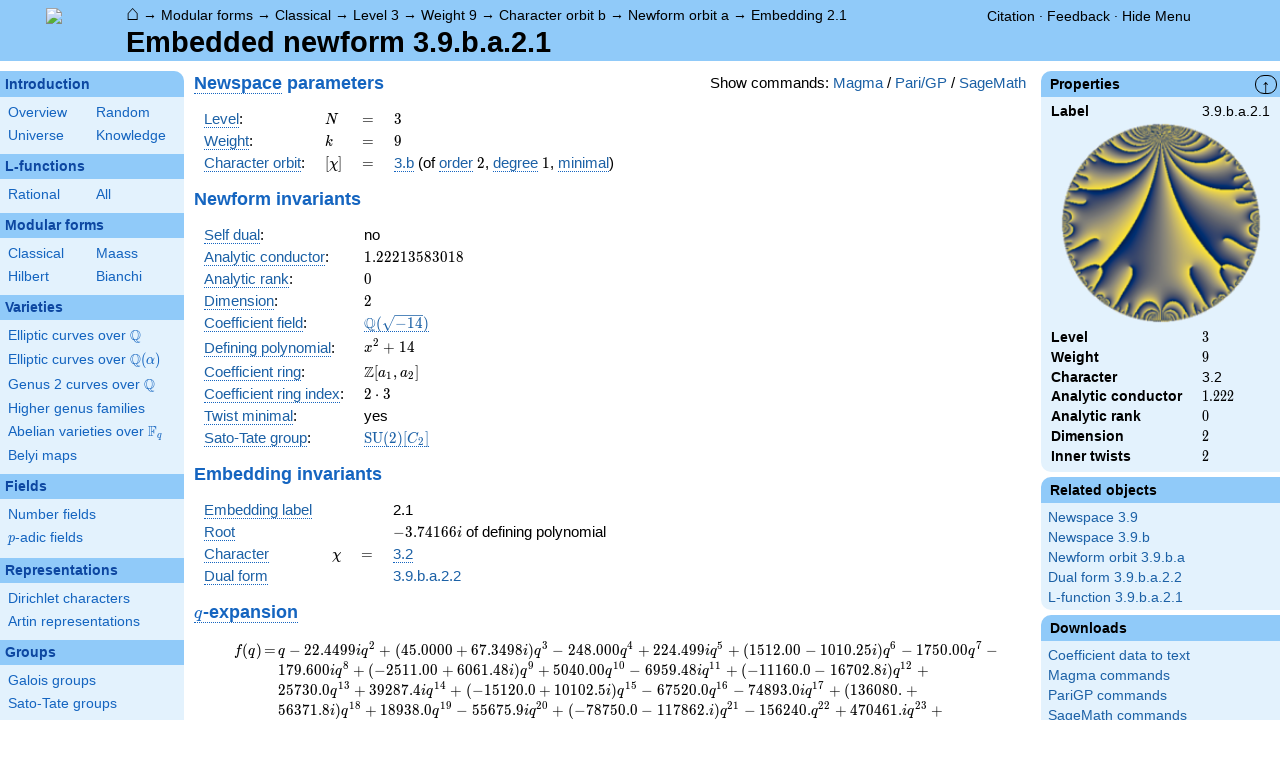

--- FILE ---
content_type: text/html; charset=utf-8
request_url: https://www.google.com/recaptcha/enterprise/anchor?ar=1&k=6LchHWwpAAAAACFe52hZNEkUP5Bn5_0FfLiEuF3i&co=aHR0cHM6Ly93d3cubG1mZGIub3JnOjQ0Mw..&hl=en&v=PoyoqOPhxBO7pBk68S4YbpHZ&size=invisible&anchor-ms=20000&execute-ms=30000&cb=u8kmx02bddvn
body_size: 48727
content:
<!DOCTYPE HTML><html dir="ltr" lang="en"><head><meta http-equiv="Content-Type" content="text/html; charset=UTF-8">
<meta http-equiv="X-UA-Compatible" content="IE=edge">
<title>reCAPTCHA</title>
<style type="text/css">
/* cyrillic-ext */
@font-face {
  font-family: 'Roboto';
  font-style: normal;
  font-weight: 400;
  font-stretch: 100%;
  src: url(//fonts.gstatic.com/s/roboto/v48/KFO7CnqEu92Fr1ME7kSn66aGLdTylUAMa3GUBHMdazTgWw.woff2) format('woff2');
  unicode-range: U+0460-052F, U+1C80-1C8A, U+20B4, U+2DE0-2DFF, U+A640-A69F, U+FE2E-FE2F;
}
/* cyrillic */
@font-face {
  font-family: 'Roboto';
  font-style: normal;
  font-weight: 400;
  font-stretch: 100%;
  src: url(//fonts.gstatic.com/s/roboto/v48/KFO7CnqEu92Fr1ME7kSn66aGLdTylUAMa3iUBHMdazTgWw.woff2) format('woff2');
  unicode-range: U+0301, U+0400-045F, U+0490-0491, U+04B0-04B1, U+2116;
}
/* greek-ext */
@font-face {
  font-family: 'Roboto';
  font-style: normal;
  font-weight: 400;
  font-stretch: 100%;
  src: url(//fonts.gstatic.com/s/roboto/v48/KFO7CnqEu92Fr1ME7kSn66aGLdTylUAMa3CUBHMdazTgWw.woff2) format('woff2');
  unicode-range: U+1F00-1FFF;
}
/* greek */
@font-face {
  font-family: 'Roboto';
  font-style: normal;
  font-weight: 400;
  font-stretch: 100%;
  src: url(//fonts.gstatic.com/s/roboto/v48/KFO7CnqEu92Fr1ME7kSn66aGLdTylUAMa3-UBHMdazTgWw.woff2) format('woff2');
  unicode-range: U+0370-0377, U+037A-037F, U+0384-038A, U+038C, U+038E-03A1, U+03A3-03FF;
}
/* math */
@font-face {
  font-family: 'Roboto';
  font-style: normal;
  font-weight: 400;
  font-stretch: 100%;
  src: url(//fonts.gstatic.com/s/roboto/v48/KFO7CnqEu92Fr1ME7kSn66aGLdTylUAMawCUBHMdazTgWw.woff2) format('woff2');
  unicode-range: U+0302-0303, U+0305, U+0307-0308, U+0310, U+0312, U+0315, U+031A, U+0326-0327, U+032C, U+032F-0330, U+0332-0333, U+0338, U+033A, U+0346, U+034D, U+0391-03A1, U+03A3-03A9, U+03B1-03C9, U+03D1, U+03D5-03D6, U+03F0-03F1, U+03F4-03F5, U+2016-2017, U+2034-2038, U+203C, U+2040, U+2043, U+2047, U+2050, U+2057, U+205F, U+2070-2071, U+2074-208E, U+2090-209C, U+20D0-20DC, U+20E1, U+20E5-20EF, U+2100-2112, U+2114-2115, U+2117-2121, U+2123-214F, U+2190, U+2192, U+2194-21AE, U+21B0-21E5, U+21F1-21F2, U+21F4-2211, U+2213-2214, U+2216-22FF, U+2308-230B, U+2310, U+2319, U+231C-2321, U+2336-237A, U+237C, U+2395, U+239B-23B7, U+23D0, U+23DC-23E1, U+2474-2475, U+25AF, U+25B3, U+25B7, U+25BD, U+25C1, U+25CA, U+25CC, U+25FB, U+266D-266F, U+27C0-27FF, U+2900-2AFF, U+2B0E-2B11, U+2B30-2B4C, U+2BFE, U+3030, U+FF5B, U+FF5D, U+1D400-1D7FF, U+1EE00-1EEFF;
}
/* symbols */
@font-face {
  font-family: 'Roboto';
  font-style: normal;
  font-weight: 400;
  font-stretch: 100%;
  src: url(//fonts.gstatic.com/s/roboto/v48/KFO7CnqEu92Fr1ME7kSn66aGLdTylUAMaxKUBHMdazTgWw.woff2) format('woff2');
  unicode-range: U+0001-000C, U+000E-001F, U+007F-009F, U+20DD-20E0, U+20E2-20E4, U+2150-218F, U+2190, U+2192, U+2194-2199, U+21AF, U+21E6-21F0, U+21F3, U+2218-2219, U+2299, U+22C4-22C6, U+2300-243F, U+2440-244A, U+2460-24FF, U+25A0-27BF, U+2800-28FF, U+2921-2922, U+2981, U+29BF, U+29EB, U+2B00-2BFF, U+4DC0-4DFF, U+FFF9-FFFB, U+10140-1018E, U+10190-1019C, U+101A0, U+101D0-101FD, U+102E0-102FB, U+10E60-10E7E, U+1D2C0-1D2D3, U+1D2E0-1D37F, U+1F000-1F0FF, U+1F100-1F1AD, U+1F1E6-1F1FF, U+1F30D-1F30F, U+1F315, U+1F31C, U+1F31E, U+1F320-1F32C, U+1F336, U+1F378, U+1F37D, U+1F382, U+1F393-1F39F, U+1F3A7-1F3A8, U+1F3AC-1F3AF, U+1F3C2, U+1F3C4-1F3C6, U+1F3CA-1F3CE, U+1F3D4-1F3E0, U+1F3ED, U+1F3F1-1F3F3, U+1F3F5-1F3F7, U+1F408, U+1F415, U+1F41F, U+1F426, U+1F43F, U+1F441-1F442, U+1F444, U+1F446-1F449, U+1F44C-1F44E, U+1F453, U+1F46A, U+1F47D, U+1F4A3, U+1F4B0, U+1F4B3, U+1F4B9, U+1F4BB, U+1F4BF, U+1F4C8-1F4CB, U+1F4D6, U+1F4DA, U+1F4DF, U+1F4E3-1F4E6, U+1F4EA-1F4ED, U+1F4F7, U+1F4F9-1F4FB, U+1F4FD-1F4FE, U+1F503, U+1F507-1F50B, U+1F50D, U+1F512-1F513, U+1F53E-1F54A, U+1F54F-1F5FA, U+1F610, U+1F650-1F67F, U+1F687, U+1F68D, U+1F691, U+1F694, U+1F698, U+1F6AD, U+1F6B2, U+1F6B9-1F6BA, U+1F6BC, U+1F6C6-1F6CF, U+1F6D3-1F6D7, U+1F6E0-1F6EA, U+1F6F0-1F6F3, U+1F6F7-1F6FC, U+1F700-1F7FF, U+1F800-1F80B, U+1F810-1F847, U+1F850-1F859, U+1F860-1F887, U+1F890-1F8AD, U+1F8B0-1F8BB, U+1F8C0-1F8C1, U+1F900-1F90B, U+1F93B, U+1F946, U+1F984, U+1F996, U+1F9E9, U+1FA00-1FA6F, U+1FA70-1FA7C, U+1FA80-1FA89, U+1FA8F-1FAC6, U+1FACE-1FADC, U+1FADF-1FAE9, U+1FAF0-1FAF8, U+1FB00-1FBFF;
}
/* vietnamese */
@font-face {
  font-family: 'Roboto';
  font-style: normal;
  font-weight: 400;
  font-stretch: 100%;
  src: url(//fonts.gstatic.com/s/roboto/v48/KFO7CnqEu92Fr1ME7kSn66aGLdTylUAMa3OUBHMdazTgWw.woff2) format('woff2');
  unicode-range: U+0102-0103, U+0110-0111, U+0128-0129, U+0168-0169, U+01A0-01A1, U+01AF-01B0, U+0300-0301, U+0303-0304, U+0308-0309, U+0323, U+0329, U+1EA0-1EF9, U+20AB;
}
/* latin-ext */
@font-face {
  font-family: 'Roboto';
  font-style: normal;
  font-weight: 400;
  font-stretch: 100%;
  src: url(//fonts.gstatic.com/s/roboto/v48/KFO7CnqEu92Fr1ME7kSn66aGLdTylUAMa3KUBHMdazTgWw.woff2) format('woff2');
  unicode-range: U+0100-02BA, U+02BD-02C5, U+02C7-02CC, U+02CE-02D7, U+02DD-02FF, U+0304, U+0308, U+0329, U+1D00-1DBF, U+1E00-1E9F, U+1EF2-1EFF, U+2020, U+20A0-20AB, U+20AD-20C0, U+2113, U+2C60-2C7F, U+A720-A7FF;
}
/* latin */
@font-face {
  font-family: 'Roboto';
  font-style: normal;
  font-weight: 400;
  font-stretch: 100%;
  src: url(//fonts.gstatic.com/s/roboto/v48/KFO7CnqEu92Fr1ME7kSn66aGLdTylUAMa3yUBHMdazQ.woff2) format('woff2');
  unicode-range: U+0000-00FF, U+0131, U+0152-0153, U+02BB-02BC, U+02C6, U+02DA, U+02DC, U+0304, U+0308, U+0329, U+2000-206F, U+20AC, U+2122, U+2191, U+2193, U+2212, U+2215, U+FEFF, U+FFFD;
}
/* cyrillic-ext */
@font-face {
  font-family: 'Roboto';
  font-style: normal;
  font-weight: 500;
  font-stretch: 100%;
  src: url(//fonts.gstatic.com/s/roboto/v48/KFO7CnqEu92Fr1ME7kSn66aGLdTylUAMa3GUBHMdazTgWw.woff2) format('woff2');
  unicode-range: U+0460-052F, U+1C80-1C8A, U+20B4, U+2DE0-2DFF, U+A640-A69F, U+FE2E-FE2F;
}
/* cyrillic */
@font-face {
  font-family: 'Roboto';
  font-style: normal;
  font-weight: 500;
  font-stretch: 100%;
  src: url(//fonts.gstatic.com/s/roboto/v48/KFO7CnqEu92Fr1ME7kSn66aGLdTylUAMa3iUBHMdazTgWw.woff2) format('woff2');
  unicode-range: U+0301, U+0400-045F, U+0490-0491, U+04B0-04B1, U+2116;
}
/* greek-ext */
@font-face {
  font-family: 'Roboto';
  font-style: normal;
  font-weight: 500;
  font-stretch: 100%;
  src: url(//fonts.gstatic.com/s/roboto/v48/KFO7CnqEu92Fr1ME7kSn66aGLdTylUAMa3CUBHMdazTgWw.woff2) format('woff2');
  unicode-range: U+1F00-1FFF;
}
/* greek */
@font-face {
  font-family: 'Roboto';
  font-style: normal;
  font-weight: 500;
  font-stretch: 100%;
  src: url(//fonts.gstatic.com/s/roboto/v48/KFO7CnqEu92Fr1ME7kSn66aGLdTylUAMa3-UBHMdazTgWw.woff2) format('woff2');
  unicode-range: U+0370-0377, U+037A-037F, U+0384-038A, U+038C, U+038E-03A1, U+03A3-03FF;
}
/* math */
@font-face {
  font-family: 'Roboto';
  font-style: normal;
  font-weight: 500;
  font-stretch: 100%;
  src: url(//fonts.gstatic.com/s/roboto/v48/KFO7CnqEu92Fr1ME7kSn66aGLdTylUAMawCUBHMdazTgWw.woff2) format('woff2');
  unicode-range: U+0302-0303, U+0305, U+0307-0308, U+0310, U+0312, U+0315, U+031A, U+0326-0327, U+032C, U+032F-0330, U+0332-0333, U+0338, U+033A, U+0346, U+034D, U+0391-03A1, U+03A3-03A9, U+03B1-03C9, U+03D1, U+03D5-03D6, U+03F0-03F1, U+03F4-03F5, U+2016-2017, U+2034-2038, U+203C, U+2040, U+2043, U+2047, U+2050, U+2057, U+205F, U+2070-2071, U+2074-208E, U+2090-209C, U+20D0-20DC, U+20E1, U+20E5-20EF, U+2100-2112, U+2114-2115, U+2117-2121, U+2123-214F, U+2190, U+2192, U+2194-21AE, U+21B0-21E5, U+21F1-21F2, U+21F4-2211, U+2213-2214, U+2216-22FF, U+2308-230B, U+2310, U+2319, U+231C-2321, U+2336-237A, U+237C, U+2395, U+239B-23B7, U+23D0, U+23DC-23E1, U+2474-2475, U+25AF, U+25B3, U+25B7, U+25BD, U+25C1, U+25CA, U+25CC, U+25FB, U+266D-266F, U+27C0-27FF, U+2900-2AFF, U+2B0E-2B11, U+2B30-2B4C, U+2BFE, U+3030, U+FF5B, U+FF5D, U+1D400-1D7FF, U+1EE00-1EEFF;
}
/* symbols */
@font-face {
  font-family: 'Roboto';
  font-style: normal;
  font-weight: 500;
  font-stretch: 100%;
  src: url(//fonts.gstatic.com/s/roboto/v48/KFO7CnqEu92Fr1ME7kSn66aGLdTylUAMaxKUBHMdazTgWw.woff2) format('woff2');
  unicode-range: U+0001-000C, U+000E-001F, U+007F-009F, U+20DD-20E0, U+20E2-20E4, U+2150-218F, U+2190, U+2192, U+2194-2199, U+21AF, U+21E6-21F0, U+21F3, U+2218-2219, U+2299, U+22C4-22C6, U+2300-243F, U+2440-244A, U+2460-24FF, U+25A0-27BF, U+2800-28FF, U+2921-2922, U+2981, U+29BF, U+29EB, U+2B00-2BFF, U+4DC0-4DFF, U+FFF9-FFFB, U+10140-1018E, U+10190-1019C, U+101A0, U+101D0-101FD, U+102E0-102FB, U+10E60-10E7E, U+1D2C0-1D2D3, U+1D2E0-1D37F, U+1F000-1F0FF, U+1F100-1F1AD, U+1F1E6-1F1FF, U+1F30D-1F30F, U+1F315, U+1F31C, U+1F31E, U+1F320-1F32C, U+1F336, U+1F378, U+1F37D, U+1F382, U+1F393-1F39F, U+1F3A7-1F3A8, U+1F3AC-1F3AF, U+1F3C2, U+1F3C4-1F3C6, U+1F3CA-1F3CE, U+1F3D4-1F3E0, U+1F3ED, U+1F3F1-1F3F3, U+1F3F5-1F3F7, U+1F408, U+1F415, U+1F41F, U+1F426, U+1F43F, U+1F441-1F442, U+1F444, U+1F446-1F449, U+1F44C-1F44E, U+1F453, U+1F46A, U+1F47D, U+1F4A3, U+1F4B0, U+1F4B3, U+1F4B9, U+1F4BB, U+1F4BF, U+1F4C8-1F4CB, U+1F4D6, U+1F4DA, U+1F4DF, U+1F4E3-1F4E6, U+1F4EA-1F4ED, U+1F4F7, U+1F4F9-1F4FB, U+1F4FD-1F4FE, U+1F503, U+1F507-1F50B, U+1F50D, U+1F512-1F513, U+1F53E-1F54A, U+1F54F-1F5FA, U+1F610, U+1F650-1F67F, U+1F687, U+1F68D, U+1F691, U+1F694, U+1F698, U+1F6AD, U+1F6B2, U+1F6B9-1F6BA, U+1F6BC, U+1F6C6-1F6CF, U+1F6D3-1F6D7, U+1F6E0-1F6EA, U+1F6F0-1F6F3, U+1F6F7-1F6FC, U+1F700-1F7FF, U+1F800-1F80B, U+1F810-1F847, U+1F850-1F859, U+1F860-1F887, U+1F890-1F8AD, U+1F8B0-1F8BB, U+1F8C0-1F8C1, U+1F900-1F90B, U+1F93B, U+1F946, U+1F984, U+1F996, U+1F9E9, U+1FA00-1FA6F, U+1FA70-1FA7C, U+1FA80-1FA89, U+1FA8F-1FAC6, U+1FACE-1FADC, U+1FADF-1FAE9, U+1FAF0-1FAF8, U+1FB00-1FBFF;
}
/* vietnamese */
@font-face {
  font-family: 'Roboto';
  font-style: normal;
  font-weight: 500;
  font-stretch: 100%;
  src: url(//fonts.gstatic.com/s/roboto/v48/KFO7CnqEu92Fr1ME7kSn66aGLdTylUAMa3OUBHMdazTgWw.woff2) format('woff2');
  unicode-range: U+0102-0103, U+0110-0111, U+0128-0129, U+0168-0169, U+01A0-01A1, U+01AF-01B0, U+0300-0301, U+0303-0304, U+0308-0309, U+0323, U+0329, U+1EA0-1EF9, U+20AB;
}
/* latin-ext */
@font-face {
  font-family: 'Roboto';
  font-style: normal;
  font-weight: 500;
  font-stretch: 100%;
  src: url(//fonts.gstatic.com/s/roboto/v48/KFO7CnqEu92Fr1ME7kSn66aGLdTylUAMa3KUBHMdazTgWw.woff2) format('woff2');
  unicode-range: U+0100-02BA, U+02BD-02C5, U+02C7-02CC, U+02CE-02D7, U+02DD-02FF, U+0304, U+0308, U+0329, U+1D00-1DBF, U+1E00-1E9F, U+1EF2-1EFF, U+2020, U+20A0-20AB, U+20AD-20C0, U+2113, U+2C60-2C7F, U+A720-A7FF;
}
/* latin */
@font-face {
  font-family: 'Roboto';
  font-style: normal;
  font-weight: 500;
  font-stretch: 100%;
  src: url(//fonts.gstatic.com/s/roboto/v48/KFO7CnqEu92Fr1ME7kSn66aGLdTylUAMa3yUBHMdazQ.woff2) format('woff2');
  unicode-range: U+0000-00FF, U+0131, U+0152-0153, U+02BB-02BC, U+02C6, U+02DA, U+02DC, U+0304, U+0308, U+0329, U+2000-206F, U+20AC, U+2122, U+2191, U+2193, U+2212, U+2215, U+FEFF, U+FFFD;
}
/* cyrillic-ext */
@font-face {
  font-family: 'Roboto';
  font-style: normal;
  font-weight: 900;
  font-stretch: 100%;
  src: url(//fonts.gstatic.com/s/roboto/v48/KFO7CnqEu92Fr1ME7kSn66aGLdTylUAMa3GUBHMdazTgWw.woff2) format('woff2');
  unicode-range: U+0460-052F, U+1C80-1C8A, U+20B4, U+2DE0-2DFF, U+A640-A69F, U+FE2E-FE2F;
}
/* cyrillic */
@font-face {
  font-family: 'Roboto';
  font-style: normal;
  font-weight: 900;
  font-stretch: 100%;
  src: url(//fonts.gstatic.com/s/roboto/v48/KFO7CnqEu92Fr1ME7kSn66aGLdTylUAMa3iUBHMdazTgWw.woff2) format('woff2');
  unicode-range: U+0301, U+0400-045F, U+0490-0491, U+04B0-04B1, U+2116;
}
/* greek-ext */
@font-face {
  font-family: 'Roboto';
  font-style: normal;
  font-weight: 900;
  font-stretch: 100%;
  src: url(//fonts.gstatic.com/s/roboto/v48/KFO7CnqEu92Fr1ME7kSn66aGLdTylUAMa3CUBHMdazTgWw.woff2) format('woff2');
  unicode-range: U+1F00-1FFF;
}
/* greek */
@font-face {
  font-family: 'Roboto';
  font-style: normal;
  font-weight: 900;
  font-stretch: 100%;
  src: url(//fonts.gstatic.com/s/roboto/v48/KFO7CnqEu92Fr1ME7kSn66aGLdTylUAMa3-UBHMdazTgWw.woff2) format('woff2');
  unicode-range: U+0370-0377, U+037A-037F, U+0384-038A, U+038C, U+038E-03A1, U+03A3-03FF;
}
/* math */
@font-face {
  font-family: 'Roboto';
  font-style: normal;
  font-weight: 900;
  font-stretch: 100%;
  src: url(//fonts.gstatic.com/s/roboto/v48/KFO7CnqEu92Fr1ME7kSn66aGLdTylUAMawCUBHMdazTgWw.woff2) format('woff2');
  unicode-range: U+0302-0303, U+0305, U+0307-0308, U+0310, U+0312, U+0315, U+031A, U+0326-0327, U+032C, U+032F-0330, U+0332-0333, U+0338, U+033A, U+0346, U+034D, U+0391-03A1, U+03A3-03A9, U+03B1-03C9, U+03D1, U+03D5-03D6, U+03F0-03F1, U+03F4-03F5, U+2016-2017, U+2034-2038, U+203C, U+2040, U+2043, U+2047, U+2050, U+2057, U+205F, U+2070-2071, U+2074-208E, U+2090-209C, U+20D0-20DC, U+20E1, U+20E5-20EF, U+2100-2112, U+2114-2115, U+2117-2121, U+2123-214F, U+2190, U+2192, U+2194-21AE, U+21B0-21E5, U+21F1-21F2, U+21F4-2211, U+2213-2214, U+2216-22FF, U+2308-230B, U+2310, U+2319, U+231C-2321, U+2336-237A, U+237C, U+2395, U+239B-23B7, U+23D0, U+23DC-23E1, U+2474-2475, U+25AF, U+25B3, U+25B7, U+25BD, U+25C1, U+25CA, U+25CC, U+25FB, U+266D-266F, U+27C0-27FF, U+2900-2AFF, U+2B0E-2B11, U+2B30-2B4C, U+2BFE, U+3030, U+FF5B, U+FF5D, U+1D400-1D7FF, U+1EE00-1EEFF;
}
/* symbols */
@font-face {
  font-family: 'Roboto';
  font-style: normal;
  font-weight: 900;
  font-stretch: 100%;
  src: url(//fonts.gstatic.com/s/roboto/v48/KFO7CnqEu92Fr1ME7kSn66aGLdTylUAMaxKUBHMdazTgWw.woff2) format('woff2');
  unicode-range: U+0001-000C, U+000E-001F, U+007F-009F, U+20DD-20E0, U+20E2-20E4, U+2150-218F, U+2190, U+2192, U+2194-2199, U+21AF, U+21E6-21F0, U+21F3, U+2218-2219, U+2299, U+22C4-22C6, U+2300-243F, U+2440-244A, U+2460-24FF, U+25A0-27BF, U+2800-28FF, U+2921-2922, U+2981, U+29BF, U+29EB, U+2B00-2BFF, U+4DC0-4DFF, U+FFF9-FFFB, U+10140-1018E, U+10190-1019C, U+101A0, U+101D0-101FD, U+102E0-102FB, U+10E60-10E7E, U+1D2C0-1D2D3, U+1D2E0-1D37F, U+1F000-1F0FF, U+1F100-1F1AD, U+1F1E6-1F1FF, U+1F30D-1F30F, U+1F315, U+1F31C, U+1F31E, U+1F320-1F32C, U+1F336, U+1F378, U+1F37D, U+1F382, U+1F393-1F39F, U+1F3A7-1F3A8, U+1F3AC-1F3AF, U+1F3C2, U+1F3C4-1F3C6, U+1F3CA-1F3CE, U+1F3D4-1F3E0, U+1F3ED, U+1F3F1-1F3F3, U+1F3F5-1F3F7, U+1F408, U+1F415, U+1F41F, U+1F426, U+1F43F, U+1F441-1F442, U+1F444, U+1F446-1F449, U+1F44C-1F44E, U+1F453, U+1F46A, U+1F47D, U+1F4A3, U+1F4B0, U+1F4B3, U+1F4B9, U+1F4BB, U+1F4BF, U+1F4C8-1F4CB, U+1F4D6, U+1F4DA, U+1F4DF, U+1F4E3-1F4E6, U+1F4EA-1F4ED, U+1F4F7, U+1F4F9-1F4FB, U+1F4FD-1F4FE, U+1F503, U+1F507-1F50B, U+1F50D, U+1F512-1F513, U+1F53E-1F54A, U+1F54F-1F5FA, U+1F610, U+1F650-1F67F, U+1F687, U+1F68D, U+1F691, U+1F694, U+1F698, U+1F6AD, U+1F6B2, U+1F6B9-1F6BA, U+1F6BC, U+1F6C6-1F6CF, U+1F6D3-1F6D7, U+1F6E0-1F6EA, U+1F6F0-1F6F3, U+1F6F7-1F6FC, U+1F700-1F7FF, U+1F800-1F80B, U+1F810-1F847, U+1F850-1F859, U+1F860-1F887, U+1F890-1F8AD, U+1F8B0-1F8BB, U+1F8C0-1F8C1, U+1F900-1F90B, U+1F93B, U+1F946, U+1F984, U+1F996, U+1F9E9, U+1FA00-1FA6F, U+1FA70-1FA7C, U+1FA80-1FA89, U+1FA8F-1FAC6, U+1FACE-1FADC, U+1FADF-1FAE9, U+1FAF0-1FAF8, U+1FB00-1FBFF;
}
/* vietnamese */
@font-face {
  font-family: 'Roboto';
  font-style: normal;
  font-weight: 900;
  font-stretch: 100%;
  src: url(//fonts.gstatic.com/s/roboto/v48/KFO7CnqEu92Fr1ME7kSn66aGLdTylUAMa3OUBHMdazTgWw.woff2) format('woff2');
  unicode-range: U+0102-0103, U+0110-0111, U+0128-0129, U+0168-0169, U+01A0-01A1, U+01AF-01B0, U+0300-0301, U+0303-0304, U+0308-0309, U+0323, U+0329, U+1EA0-1EF9, U+20AB;
}
/* latin-ext */
@font-face {
  font-family: 'Roboto';
  font-style: normal;
  font-weight: 900;
  font-stretch: 100%;
  src: url(//fonts.gstatic.com/s/roboto/v48/KFO7CnqEu92Fr1ME7kSn66aGLdTylUAMa3KUBHMdazTgWw.woff2) format('woff2');
  unicode-range: U+0100-02BA, U+02BD-02C5, U+02C7-02CC, U+02CE-02D7, U+02DD-02FF, U+0304, U+0308, U+0329, U+1D00-1DBF, U+1E00-1E9F, U+1EF2-1EFF, U+2020, U+20A0-20AB, U+20AD-20C0, U+2113, U+2C60-2C7F, U+A720-A7FF;
}
/* latin */
@font-face {
  font-family: 'Roboto';
  font-style: normal;
  font-weight: 900;
  font-stretch: 100%;
  src: url(//fonts.gstatic.com/s/roboto/v48/KFO7CnqEu92Fr1ME7kSn66aGLdTylUAMa3yUBHMdazQ.woff2) format('woff2');
  unicode-range: U+0000-00FF, U+0131, U+0152-0153, U+02BB-02BC, U+02C6, U+02DA, U+02DC, U+0304, U+0308, U+0329, U+2000-206F, U+20AC, U+2122, U+2191, U+2193, U+2212, U+2215, U+FEFF, U+FFFD;
}

</style>
<link rel="stylesheet" type="text/css" href="https://www.gstatic.com/recaptcha/releases/PoyoqOPhxBO7pBk68S4YbpHZ/styles__ltr.css">
<script nonce="G4CgbsDpqGLU2U2AMnUSIg" type="text/javascript">window['__recaptcha_api'] = 'https://www.google.com/recaptcha/enterprise/';</script>
<script type="text/javascript" src="https://www.gstatic.com/recaptcha/releases/PoyoqOPhxBO7pBk68S4YbpHZ/recaptcha__en.js" nonce="G4CgbsDpqGLU2U2AMnUSIg">
      
    </script></head>
<body><div id="rc-anchor-alert" class="rc-anchor-alert"></div>
<input type="hidden" id="recaptcha-token" value="[base64]">
<script type="text/javascript" nonce="G4CgbsDpqGLU2U2AMnUSIg">
      recaptcha.anchor.Main.init("[\x22ainput\x22,[\x22bgdata\x22,\x22\x22,\[base64]/[base64]/[base64]/[base64]/[base64]/[base64]/KGcoTywyNTMsTy5PKSxVRyhPLEMpKTpnKE8sMjUzLEMpLE8pKSxsKSksTykpfSxieT1mdW5jdGlvbihDLE8sdSxsKXtmb3IobD0odT1SKEMpLDApO08+MDtPLS0pbD1sPDw4fFooQyk7ZyhDLHUsbCl9LFVHPWZ1bmN0aW9uKEMsTyl7Qy5pLmxlbmd0aD4xMDQ/[base64]/[base64]/[base64]/[base64]/[base64]/[base64]/[base64]\\u003d\x22,\[base64]\\u003d\x22,\x22ajTCkMOBwo3DrEXDnsKFwqJEw7rDqMO4KcKCw6s6w5PDucO0aMKrAcK8w7/CrRPCgsOaY8Knw6NAw7ASacOgw4MNwocpw77DkT/[base64]/[base64]/Dtj8Xw5Ykw6VXwqnCkiIOw54Owoxnw6TCjsKBwpFdGzFkIH0XP2TCt0PCisOEwqBDw6BVBcO8wq1/SDViw4EKw5jDj8K2wpRNHmLDr8KKNcObY8KTw4rCmMO5F2/DtS0jOsKFbsO9wpzCuncNBjgqOcOFR8KtPMKswptmwpLCgMKRISjCnsKXwotqwoILw7rCqnoIw7shXxs8w7rCnF0nEl0bw7HDkEYJa3LDl8OmRzrDhMOqwoAxw5VVcMO0RiNJUMOYA1dZw69mwrQhw4rDlcOkwrwHKStSwq9gO8O3wp/Cgm1cRARAw5U/F3rCh8K+wptKwowrwpHDs8KDw5MvwpphwqDDtsKOw7PCtFXDs8KvdjFlDWdxwoZ6wqp2U8OCw6TDklUhAgzDlsKywqhdwrwUbMKsw6tIR27CkyFtwp0jwqjCnDHDlgA3w53Dr3zCpyHCqcOWw4A+OT84w61tEcKgYcKJw4vCsF7CszDCky/DnsOMw4fDgcKaXsO9FcO/w5RUwo0WNWhXa8O5EcOHwpsuaU5sAUY/asKYH2l0bQzDh8KDwqUwwo4KBz3DvMOKdsOZFMKpw5zDq8KPHCdow7TCuzdswo1PK8KsTsKgwovCjGPCv8OWXcK6wqF/dx/Ds8O+w7Z/[base64]/wpEOOsK2wqjDvTHCsA12IsOSw6IpF2EpQ8OlN8KzHRjDoCHCvAU0wo/CilVFw4vDqh5rw4HDpDwceSAoNH7ChMKyHRJqQ8KyUiEswqhuCAIpemMvHVoZw6TDsMKLwq/[base64]/[base64]/CrxbDvsOgBcK4wqHDrMOEHlZcOE7CilkRFRQjb8K4w7Nrwr8DETA7Z8KIw5wzY8OswoJ8ecOlw5l4w7zCgzjCmylREMKRw5bCs8Kiw6vDpMOiw6bCs8KZw53Cj8OEw5dJw5FmL8OPccKSw5FGw7jClxhWLnwQKsO6UmFdS8K2Hi7Dgzlle3Uiwq/CjsOIw4bCnMKdbsOQWMKKU25iw6BcwojCq3kQQ8Kof3HDiFDCgsKEBELCjsKiFcO7fStGNMOCA8OfFGnDsBdPwosiwqQtTcOKw5nCv8K2wqbCn8Ojw7krwpdYw7XCrW7Ct8OFwrDCsTHClcOEwqwlf8KAPDfCosOxAMKdfMKiwpLCkQjCiMKHbMK5JUgHw7/[base64]/w7ZQMsKkX8KUUHQnNQTDksKIUCoBwqQnw5BHJMOkUVsfwrfDow5fw43Cg1Biwr/CksK1YiNMcVpGPRgVwp3DrMOWwpdGwq7DsWvDhsOmFMOENU/Du8OeesKMwrrCtQbDq8O6VsKuCEfCiiPDpMOeAQHCuhnDkcK5VcKTKXUJTnxQYlXCrcKDwpEAwrNnNB97w6nCmcK1w4nDqMOtw5LCoC0/BcOlIiHDsBZaw6fCscOjSMKHwpfDqgvDq8OLwotQJ8KXwpHDrMOfXy45UcKqw4zDoWAsYWpSw77DtMKTw4MIdxPCm8KRw6vCu8KFwoXDlWgAw5Rnw6jCgCTDssO/R1BsIEk1w6peY8Kfwol6Wi3DvMOPwp7DnGt4F8KsLMOcw55/w4lBP8K9L2zDlygbX8OPw49fwooVSV95w5k4cUnCihzDisKAw4drPcK+S2LDpMOxw63CiwXCssKsw7nCq8O1WcORLFPCpMKNw5PCrjo/R0vDvkbDhhDDocKadEdRccKsJ8KTFFslHhs3w61iPBXCrVJdP3hrP8OYex/[base64]/CoGZJwoXDmCrCk8OPNyELw6seDkdnw7/[base64]/wp0rw55sw6hYwrDCgUTDlWQqUMOSw7gnw7Y/Enh9woUswqXDqsKbw63Dvm05acKsw43DqjJnworCoMO8WcOLEWDDvH7Cj3jCrMKEThzDucOxeMKBw4lFUTwfaw3DqcOzRDDDnx8bPRN8A1TCs0HDuMK0OMODGcOQTH3Do2vCqznDlAhZwpxwGsOOAsO5w6/[base64]/Rn0Gw4sUFDvCkBXCqmLCvsKCBMKQDcONw7JpdlZww7ppEsOiWVYkAhbDmcK1w5wLMTlPwplmw6PDrB/Dm8Kjw4HCoUBjMwc8CVRKwo5Dwot3w70lNMOXYcOofMKHXlMeHiHCsiMse8OtRRktwoXDtFVpwqnDgXDCnkLDosK4wqHCkcOgPMOwbcK/bnTDonrCpMOHw7TDscKwYFrCu8OuacOmwp3DkA/DgMKDYMKNCFRLZAw7KsKFw7bClm3CpsOJPMOlw7vChl7Dp8KKwo43wrt0w6ILEMKPKT7Dg8Kqw7zDi8Orw5QYwrMIAhPCjn0UGcOCw4vDrj/DmcO4UsKhTMKlw4klw5PDj17Cj3NQFsO1Y8KaFBQsOsKUIsOIw5g3acOxZn3CkcK/w4nDq8ONNjjDuxIFbcKCdgTDlMOmw5oZwqhiISgcScKgFsKQw6fCvMOsw7bCksOnw7HCsHrDq8Ogw5tcGjTCpE/CucKbccOGw7/DqFFHw6nDqT0KwqzDvmvDrwx+esOtwpVew5p8w7XCgsOfw4nCkFt6WQDDosOzZUlpTMKFw7UbIG7Ck8OawrnCrB1Sw60ZS3w3wo0tw5fCocKqwpEOwpPCjcK0wrpvw55hw6RdJxzDs09jFidvw7QFS3d0IsK1woTDuxZ/XHY6wozDp8KBLRgjH0E3wo3DnsKGwrbCmMOawqlWw6/[base64]/w7AOw47CmnPCiwDDlsO4w6lZDsOmw67CrkETAsKDwqEQwqhDacKFccKyw7dXeBA4woYTw4UyLyp/[base64]/Cqy/[base64]/CvDR+wo7ClMOKOsKywpFCwotyIcOJw5BeQHjCmMOQwoJedcK1OhLCisObdwwsSXg1BEjCn2EvDmHDpsK8BU50eMOOWsK2w47Cr2zDrsOsw5gYw57CggzCiMKHLkXChcOuWsK3JFvDmzfDshJRwqpFwo0FwqrClmXDscKQWHjChMOEH0jDuirDk0I/w5/DggYdwpohw7TCl34QwpsHRMO7AcKAwqbDvTwew5/CocOdOsOawrhowroawpnCpC8FFwjCmTbCs8KtwrnCvlzDqlEtaBsFAcKswrJ0wpDDpcK1wqzDtFfCuFRUwpQef8KRwrXDh8O1w5/CrRovwq1XK8OPwoTCl8O6KnE+wpoJHMOtecKgw6kofDjDrnsTw6nCucKcYGkpXnPCj8K+F8OXwq/Dv8OhN8Obw60kKcOMVA/[base64]/CjXhvwqF0WQvChcKuw6vDq0zDscOvwpZ6w6MNE2fCinJ8dF3ClHvCjMKeHcOzc8KcwoTDusOBwrh0LsOswq9XbWjDpsKqNiHCiRNmFWTDpsOfw5fDqsO9wqVewpXCs8ODw5NCw75ewrUFwozCrwh1wrhvwo1Swq0/PsK/K8K8UsKnwosfJ8O/w6JzScKsw5MswqFxw4Yiw4LClMOuD8OGw5XDlDZNwo4pw4QZa1Fgw7rDuMOrwrbDnDrDnsOvA8KTw68GBcOnwoloW03CqMOJwr/[base64]/Dv1d7L8OCKMK+w5zDgErDrsO6RsKVw4bCvcKwI0IAwrPCi3/Dlw7Dm0JYcMOgX151HMKUw5fCusKeZVrCgCfDiybCicOjw6Vowrlhe8OCw5jDmcO9w5ANwohHA8OrGBt/w7IgKWTDucKHQ8K5w5rCkGYRBwfDjVbDlcKZw4fCtMOZwrHCqzIaw4bCkk/[base64]/Dp8OuT8OMw5/CmsK+w4Erwos2wpNNw53CkMOww7E3wo3DvcKdw7jCiiJbG8OqJ8O1QXPDu1ANw5HChUwlw7fCtxlFwrEjw4vDrS3Dj2AFKcKXwrdEM8OuH8K/[base64]/Dj2nDkMO0wqZQwr/[base64]/[base64]/DrFDDt2ULw61yayPCm8KIwoLDjgvCiMOSVcOkwrArUAYIaQ/DkRVkwpXDnMORLQXDtsKJMipAZsOtw5rDqsKmw6rCvz3CssOcA1DCn8KEw6AOwqHCjDHCvMOEI8OLw6MUBlMzwqXCnE9IYVvDoDs1aAYqwr1aw43ChMKAw60CHGAfMzx5wrXDoRDDs3wsJMOMFjrDtsKqZQrDq0DDjMKbQhlcWsKMw5nDnmISw7jChMO5a8OTw5/Cm8OMw6ZKw5bCtcKqZBjCplh6wpHDicOcw5E+ZhnDlcO4XsKCwrcxEMOSw7nCi8Oww5nCpcOpRMOLwpfCgMKdMQg7dFdrZG4KwqUNSBtIOXEzCMKIMsOFXWvDisOCFGA/w7zDmBjCvsKtO8O6D8OpwqjCvGUzSylLw4lpRsKBw50KEMOcw5rDtG/[base64]/woHCjsOnUG5Ow7PClGrCgxrComMrQjoaEwQ1wqLCvMOwwqYSw5rChcKSRWLDicKcbi7Cs3DDpj7DtiFVw4Zuw6zCtQ1Fw6/ChSViOHzCmS4lZUrDuR4lw5DCisOJHsOxwoPCl8KmFMKQP8KSwqBdw6B5wo7CqjHCthc/wo/Cl01rwrjCvybDr8ODE8OfWFBAGsOUIhYgwqfCnsOPw693W8KuRELDjjPDthXCpcKfMyZdacOnw4HCvF7CpsKgwojDsVlhaHnCpsKgw6XDjMOvwrrCpkhuwqzDlsOqwohow7s1wp0UGlZ9w6HDjsKRNAfCtcOhQyzDjFnDh8K3Ak5xwqkKwoldw6t8w4/Dly8Mw5oIBcOyw6pwwpfDkQRXU8O9w6HDrsK9ecKyfQ5CKGszTXPCl8OLS8KqHsOWw7M+SMK0B8OsfMKrEsKXw5bCvDPDjz1caB3CpcK2TyzDmMOJwp3CgcO9fnbDncKzUClEHH/Dq21LwobCvMK1d8O0RMOfw4XDiyLCnD5Hw5TDssOoGzrDuGkvYwXCn24LCTBvanHClUpqwoQ2wqUndAdwwqJyPMKQSMKMIcOywpXCrMOrwo/ChX/ClhJyw7dNw5wHK2PCsAnCpwkJNsOqw4MGRWTCtMO9YcKxbMKtHcKwUsOXw4nDmEjCiXDDuytOE8KkesOpMMO8w4dWFAZSw5ZBdhx9ccOxeBY+LcKUUFIHw5bCrRUENy1HbcOewqEEFWXCgsOHVcKHw7LDvU4QS8OlwosJa8OwZRBMwrURdW/Du8KLcMOKwprCkVLDih57w4VgfsKvwpHCuG1dAMOiwoZ0OcOrwpNDw6HDjsKBExfCvsKuWVnDpywLw7UKTcKYEsOCFMK3wqwzw5HCsxZWw4Uswppew5kowpoaW8KmIkRWwr0/[base64]/[base64]/STgBPE8Xw748w54hwoIIwrTCnig+w5V+w6tjG8KSw5cLDcOEN8Oaw5Nkw550ZFUQwptgFMK5w6Fnw7rDvUhgw7tsQcK4ZGpMwp7CssO2bsOawqQrKC8tLMKtb3rDqBlGwpTDpsOKGXTDmjjCt8OVUMKKd8O6WMOswoHDng0lw7UPw6PDmFvCtMOaO8K4wr/DoMOzw5MowpoGw4UgbmnCvcKrIMKxEcOQfkfDokPCosK7wpHDshg/wo5EwpHDhcK+wqg8woXCvMKbH8KJbsKjM8KnY2zDp3FSwqTDljRkeSTDosOociVzNcOAM8KOw7cyYUvDksOxPsOJXh/Dt3fCscKNw7TCuG5RwoMCwq4Dw6vDohbDt8KZN0p5wqQWwqPCiMKewqDCi8K9w6xGwq/DjcOdw6zDjcKswq7Dmx7CjCNEDh4GwobDsMOtw4gacnoTeRjDgAY3O8KzwoYBw5nDn8Oaw5/DpsOkwr0rw4kdUsOawo8ew5BDCMOCwqnCqVrCv8Onw5HDjsOhHsKYfMOMwo5YIcOLecKTUnvDkcOmw6XDuhbCrsK7wqUswpLChsK9wr3CqFVUwq/DssOHGMO7QcOxJcKHIMO/w6oKwpbChMOMw6PCqMOBw4fDo8OdacK6w6kkw5tpBMK9w7AtwqXCjAVbSnEHw6UAwqN8ExwpTcOEw4XClsKiw7TCnjHDggwYE8OYf8O5eMO0w73CtsKDUg/DnWpbJizDhMOsN8OoGGAHK8KvGlHDjsOZC8Kkwp3CgcOiLMKNw67DjEzDtwXCkG3CncOVw7XDtsK/GGkKGHhLRAvCgsOTwqbCpsKCwqTDpMO3GsK5CGpjAnUswq4MUcO+ASTDh8KkwoEyw6HCmlEfwojCjMKuwpbClz3DksOrw7DDtsOKwrJTwqo8N8KAw43DoMK7J8O4aMO0wq/Ct8OlO0nCgw/[base64]/CvALDlHDDisKTw7BxFMKNw7A4w4HCjktwwqJaMzbDplzDu8KJwqEyF2fCtwvDiMKbUEHDsVcEcgAJwqE9JMKYw4jCm8OsXMKkHgdbbyVhwplNwqbCoMOrP2hhXsK2w5Ylw69aSHAAHjfDk8K+SgM9XyrDpsORw6nDt1bCmsO/[base64]/wot5wprCh8K5wo/DjMOUw6IhEVfCjG7Ct8OnB3fClcKzw7bDpxjDoRLCvcKSwo1iL8OMb8O8w7/CoxvDtFJJwqDDn8OBFMOjwoDDjsOEw7pnOMOew7nDosKIA8Kuwpt2RMKvbw3Do8K6w47CvRshw6bDoMKhTWnDiHHDlsK3w4Raw4QJFsKhw75/ZsORWhDCjMO6KkjCg1bDv15STMO+NWzCkhbDtGjCg1bCsUDCoVxJU8OURMK2wqnDpsKNw5nCnVvDhFfCgXPClsK9w4EIMxDCtz/CghDCm8KwM8Oew5BUw5QAZ8KbVU9/w5xZV0FTwqDChMOmJcOcDgDDhzXCqcOTwoLCuAR5w4DDlFrDs2IpIk7Dp0w6cDfDscOuA8O1wpkSwp0/wq4YcRF8DE3CqcKyw6PCnEB7w6bCoBHDvw/Ds8KAw6gUIysSA8KXw6/Dm8OScsKuw5FdwoALw4VFQsKYwpl+wp04w5pBVMOXG3h8XsK3wpktwoHCvMKBwqNxw7PClxbDlljDoMOGJ39kXcOGbsKsHG85w5JMwqAVw7sKwrYjwoDCtDXDhsOIIMK1w5NOw5DDosK9b8KHw7vDkgh0Vw/DnQLCrcKaDcK1T8OZIhJ2w4wYwojDqV4fwoTDgkhjc8OWKUXCjMOoFMOwZFtoFsKCw7ssw6Qhw5/[base64]/[base64]/[base64]/SQDCuS3ChcKhI8KgfcKtCMOew4x7wqXDvH3CgzPDsj4Pw6rCqMKcdSVqw5FWQ8ONDsOiw4N1OcOOIF1HYm1HwoUAEAvDiQDCiMOpMG/CvMOiwpLDrMKyMxsmwqXCjcOyw7HCslnCggkIfitIIcKzWMOYL8Ord8K5wpobwofCksOzLsOkQwLDi2g1wr4vcsKnwoLDocKgwowiwp5HPGPCsFjCoAPDpGXCvSJWwownPDspHiZgwpQ7A8KNwozDhFzCucOSLDrDnGzChQvCmHZ4Nll+bw8ww6JeScK/e8OHw7FHaF/[base64]/DqgXCsjPCtsOYw5/Cpzk5dMK2wqrDgGBAAw3Cn2IJwpl8FMKicF1NRlPDrSxhwpJFw5XDhg7DlRsiwpREMkfCrmHDisOwwqNfTV3DrsKYwrfCgsOVw5IhScOiIwHCjcO9RBlrw7s7azVUQcO4PMKCNE3DtA5ieG7CtXAWw4xXNW/DucO9MsKkwrbDgGjCucOYw7LCssKWNwsdwobCsMKWwqNJwrp+K8K3NsOMMcOjw4JawrnDhTzCu8OqQwvCtmrCvcO0TTPDp8OHT8OYw5PCocOfwpEvwpBaYSzDvsOgJnwXwpzCjxPChl3DgU0uEi0PwpDDuVUnNmzDi1PCk8OvWAhWw6VTEhMZUsKHUsOpJH/Cm1/DisOqw4ILwoVGXQNtw6oew77CvSXCmWYAWcOoNH4Yw4RsPcKlCsOAwrTCrilrw65JwpjCvhXDj2zDrMK4LmDDmD7CpHBMw70xZi/DjsOMwrItCsOuw6LDlXXDqEvCgwYufMOXasO7bMOJGDsMC31rwr4pwpPDoj0VB8OOwp/[base64]/[base64]/[base64]/esOpW0nDqMOrEcKBEMK4w7HCv8KXwoo9wpXCnEXCvhgseTFsUkDCi2HDjMONRMOgw4PDk8KmwqjCi8OYwoJIVkE2NjEDfVNZScObwonCoC/DjUoSwqJpw67Dt8K/w7I2w57Cs8KDWSAAw74jRMKjeyzDmsOLBsK3ZxAIw5jCixHCtcKKSH8/JcOVw7XDgiUQw4HDn8Kgw40Lw5XDoToiHMKZEcKaF2TDh8O2UG9fwoA4Q8OGDwHDlCZow7kXwrQxw4t2bgLCmBrCpl3DjibDsEXDnsOpDQt5UBUmwoPDnmkuw6LCvMOXw7gfwqXDjMOmLnoiwrFMwrdZVsK3CELClnvDhMK3SGtsJhHCkcKHbn/CgF85wpw8wqA4ewkfGDnCocKFJ1HCi8KXccKqU8ObwqB2Z8KgTAVAw4vDti3DtQ4xwqIJaQ4Sw71+wobDvUjDsjE9VURKw7zCocKjw4AlwoUWNsKiwrEDwoPCncO0w5/CnA/DgMOkw47ColAuJyDCucKDw4EeQsOtw5sew7bClS92w5N/dUlJBsONwplVwq7CgcOEw7djccKXeMOOdsK1DF97w4AFw6fCtsOHwrHCjWjCvUxKTUwSw6TCuTEZw6NVJsOVw7V+X8ONFhlbf3YAesKFwonCpwoKIMKQwqx9dcOQGMKHw5TDk2Akw6zCsMKTwoZlw7IBH8Onw43CnQbCocKZwp3DssO+csKHXAfDpg7CjB/CmsKfwpLDqcOawppTwqUswq/[base64]/woTDpjzDkV7DpDAfwqvDlUPDlnAXIcODAMKVwqjDtTzDm2bDg8KDwrgIwoRVH8OJw50dw4YGbMKOwrsOJMKlT3w6QMOjEcOGChlvw7NKwprCo8OIw6dtwp7CrB3Dkyx0fhzDljfDvsKCw4tzw5/CjWbCqzMPwqvCtcKZw53CkgIKwqnDt3nClsOidMKmw6rDmsKiwp3DnWoaw55fwp/[base64]/DliADw4/[base64]/K11JVhvCijkXwoTCiMOhw4LCh8KeTsO/bMO4w6kLwqBAci7Cpz0bdlYNwpDCuSUiw7/[base64]/Chh1/wqzCn0HClcK2w5DCjWYJScK1C2YbNMKlfsOsw5fCkcOFw64mwr3CssOrVhDDmmtnw5/DgnRRIsK+wqdkw7zClxfCp0B9UDo5wrzDrcOcw4V0wpMmw47DpMKYNynDoMKawpsmwrsFPcOzSizCnMOXwrfDs8OVworCpUAMw7XDmAsgw6MyeB7DvMOKdCpqYAwAYsOYTMO0PlBeNsOtw7zDn0otwr19AhTDlFRcwr3CnGDDk8OcJj11w67Ckn5Twr/ChBZEYWLDvxXCmkbCm8OVwqTCkMOofH7DhC3DocOqJA1rw7vCjCBcwpgwasKVMMOyZk90woRmfMKbP1sdwrMvwr/DqMKDIcOLQy/CvgzCk3HDrVfDnsOQw7DDosOVwqB5R8OYOjNCZ1cRMQfCnh/Coi/CmXrDnn8GJcOmEMKDw7XCqB3DvyHDlsKcQgbDpcKrP8OlwqXDhcK7UsOhOMKAw7g2Dmwsw4/Dn1nCt8K8w7/Ckm/Ct3nDknBnw6/CsMOswpUYesOKw4fCrS7DmMO1PQHDuMO/wrc/R2Z9TsKMZhVIw6N5WsKnwrbCgsKWDcKvw7bDisOKwq3CsgszwpNPwr5cw7fCjsKjH3DCglbDuMKZd2JPwoJHwpEhLsKmAURlw4DCqMKbw4U2LTVyT8K5VMO8e8KEamQ+w79Iw5l9QsKAQcOKKcOlfsOQw49Vw5LCq8K8w6XDtFs9P8Ohw4MOw7XDkcK/wpoQwppmI39nV8OVw5MTw6oKTQ/DoX3DqsOJbjXDiMKUwrPCszzDtANaYgQ2A0rCpDHCl8KrfSpDwrDDlMKeLBUqD8OANEovwo9xw45iBMOMwpzCsDwswocKIUHDiR/Dl8OZw4gpHMObDcOhwqYAIizDhcKNwo3Du8OVw6DCncKTbCPCvcKjO8Kyw4U0I0YHCQ3CisKbw4TDs8Kew5jDoQRqHlF8aS/Cg8K3ZcOmCcKmw5PDs8O2wopLMsO+aMKAw6zDqsOPwo3Cgw5PIsKwOD42GcOsw582ZMKtVsKuw7nCncKaVSFVbmzDhsOFIMKEUmc7SHXDuMObSnhXLjgPw5xTw6U+KcOow55Yw5XDpwl2SlHDqcKjw4N/w6YmKChHwpLDjsKDS8OgfjPDpcOQw5bDmcK/wrjDicKJwrzChQLDpMKNwr0BwqHClsKjJVXChAICXsKMwpTDi8OVwqQew646VcOdw5RLGcK8bsO7wofDvBc/wobCgcO+acKEwolBGFwywrZ+w67CscOXwo/CvQrCksORaQfCncK9wpHDtHIWw4sOwotHfMKuw7ADwpfCoAIRYSlSwoHDhV/Co3wDw4APwqfDsMK+VcKkwq5Rw7ZDW8OUw41lwpY3w4bDsXDCkMKrw5JCMwNiw551NR/[base64]/DvcOeeSd4w6c3LhTDq3rChAbDvMK8Hwg3wpPDvVbDrcOYw6DDucOJAScTW8OHwpLCpwzDscKWCUlQw6Mfw5jDngDDtllhV8Osw4XCqsK8DQHDj8OBcgnDtcKQfjbCvcKaXHXCsDgEIsOsGcOnwoPCisOfwpzCpHrChMKBwq0KBsOLw41Ew6TCpD/CsAfDu8K9I1fCsCTCgsOfBGzDiMOvw6zCiURdKMOlfxfClcK1R8ORfMKPw5EGwplywozCucKEwqnCkcK/[base64]/wpM9w7MPHXE/wrnCs8Oow4bDpFAiw7hhwoE/w4URwo/ClGLChxbDv8KiVwrCmMOsQC7CkcO3FTbDi8KTVCJRZ3w5wq/DmThGwro8w6lmwocIw79SaRjCiWQ5JcO/w6TDqsOhPcKxFjLDrUUVw5ckwo/[base64]/DqhLDqMOzw4vCvMKqasOywqkIIFtpw4QyQRhKJWVRH8OfZCDDo8KHNT4awrYDw47DtcKSV8OjTTnCkxVcw4cTIlzCm1IkVsO2wofDjmvClHo/eMO1bS5bw5LDjyYgw6UyUMKcwpXChMOmBsOFw5jClXDDmmtSw41vwpLDhsOXwrN5EMKkw7XDj8Kvw6IwKMOvcsORLBvCnATCoMKgw5hEVsOaH8Kcw4cQKcKow73Ci18uw4/DsAfDpgMmGyBVwok0asKjw4/Dk3jDjMKqwqLDlxQOIMO4Q8KhOHbDojXCjCMtLAnDtHxAKsOxIw3DnMOCwr9OPAzCk0LDoy3ChsO+NMKXOsKXw6jDlsOAwqoJFFx3wpvCssODEMOXBTQHw7o8w4HDliIGw4jChcK/wprCp8K0w4k1ElJHHMONVMKMw5nDvsK7Ey7DqMK2w6w5e8K4wo9Tw5kRw7PCn8KKNMKYfD5sSMKANDjCicONcVE/[base64]/DpwFiwrVsFsO6ecO2w4A/bcKYU3vDj0xbwqYSw6l+ST1TUsKmdsK7wpZLYsKDQ8O/fWMAwoLDqTbDtcK5woFILUUAWhEAwr7CjsOZw4nClsOIW3nCu0F2fcKIw6IlcMOKw43CvUoLw4TCisORLQpZw7ZFVcOUdcK5w4NWbUfDs21qU8OYOg/[base64]/CqU8nbB5Cd8O5O8OYwpsFCsOLwqbCkRJRw6fCoMODw6XDsMKrwpfCjsKhbMK0TsO/w6JSX8KWw4RRPsOdw5bCpcKIZMOEwowGPMK1wpVRwrfCisKWEMOpB1jDrVksZsK/w7gSwrsowqtfw70PwpPCgiAEBsKpA8OjwqIawpHCqcKEJ8K6UArDosK4w4PCnsKGwoEyE8KFw7HDqBwrM8K4wpojeXtMf8O4wpASFQtwwq4mwp91wqbDosKxwpY3w6Fmwo/CqyVOD8Kaw7rCkMOWw6rDqwnCk8KNMFJ2w5U4acKfw6NqdEzCtWbCk20pwr/DlzfDpQPCpcK6YMKKwpdTwobDnVXCsk3DtMKjA3XDn8KzbcKmwpDDlXg3KGrCqMOQYkfCuFtiw7/CoMKXU2fDksOqwoMDw7QUPMKhdsKEeHTCnn3CsiMtw71wem3CssKwwozCr8OhwqPDmcOqw4kxw7E7wqrCu8OowoTCncOBw4Igw5vCgUjCo2BrworDssO2wqrCmsOUwonDgcOuAk/CtcOqf01XdcKZJ8KyXhLCnsOTw6cfwovCuMOGwrHCjjZZRMKvR8K7wq7Cg8KaMRvCnC1Bw7PDl8KEwqjDp8Kmw5Imw7skwrTDgcKIw4jDkcKeIsKFeTzDjcK3IsKJAm/DvcOjTXzCj8KYT0DCtcO2UMOEMcKSwrc+w7RMwqRkwrfDpy7CrMOLSsKCw47DugjCn14+DQPCsF4SK17DpD7Ci2XDsirCgMKww6d0w4PCscOUwp8qw5AlRXIQwokuSsOkZMOuMcKYwo8Mw6AAw7/[base64]/w5fCqsOFJjMbacOIDQvDrnfCnylrESkzw4Z8wpnCphjCvwvDuWAuwoLCvm7CgHRqwpQjwqXCuBHDisKCw7QxKGI7NcOBw7TCrMOjwrLDkcOhwp/CoGcidMOmwrkgw43Dr8K/dUVnwqvDtE8kVsKtw7zCuMOmfsO+wrQTOMOSFMKZZWdGw4I7A8Oww5LDhwnCpMOFGxElVRYAw5rCjAlNwozDtQVXXcKfwrJQRsOXw6rDjk3DmcO1w7HDsHRJCC3Dj8KSK17Dh0IJJTXDoMOjwpbChcOFwqDCqD/CssKcKBPCnsKRwpQwwrTDhz1hw6cQQsK9esOhw6/[base64]/DsUDCvsOpHhsmATjCmsK3w6zDicO4TcOWOsKMw6/CthrCvsKlAw/ChMKoAsO/wobDgcOUZCzCmzHDo1XDjcOwfcKpScO/[base64]/PENUw7fDumvDvhDCpEQHdsK5w5AeUMOtwrIyw6jDscOsOXrDqsKDd3rCsGDCn8OHAcO9w4LCkwQQwojCm8Ktw5TDnMKqwrTCi145OcKkIlFGwqrCt8KhwobDqsOGwp3DsMOYwoVww7ReTsOvw6LCvhJQU3Umw44lfsKYwpzCisKCw5N/wpvCn8KVbcKKwqrCrcOBb1bDosKIwqkaw7Euw6B2UVwzwo1ME3EAJsKed13Dvl49IVMMwpLDr8O7csO5cMONw7lCw6Zhw6vCtcKQwqLCt8OKDyHDtXLDmXRXdTzDpcO7w7EbbC5Kw7/[base64]/CtMOAw63CjMO8wpkaw5M/ORVCbEh/w7XDiU3Dnw7CiSjCkMK8J3FYQURwwqABwrZkTcKDw51nTXrCicKnw47CrcKZMsOYacKcw5/[base64]/CtsO/fcK2QF/DvcOtwpDDuSfDnwrDr8KTw6fCqMKqBsO/wp3CnMOXbFDCnlzDlXrDqsOlwodMwr/DkDkjw4tzw6p+EMKOwrDCshfDtcKlBsKGEB5gT8ONPVDDgcOsLTo0L8K1KsOkw70ZwojDjBxAGcOxwpEYUDjDhsKFw7zDvsKAwpphwrPChEIGGMK/[base64]/DucO6JS5JUUnCqcK7w7h/w6huQmctwqnCmsOCwqbDum7DtsOjwrwHI8KPRlVwCwYnw4bDgijDn8O7WsOFw5Urw6F/w7hfclTCrnxaAUBPeRHCvSjDr8OQwrwVwrnCiMOTWcKXw50ywo/DuFjDiTDDqyh2Yk1nHMKgAWRmwrbCk3FrdsOowrRhXWjDj34ew4ARwrdiNQnCsBokw7vClcKTwoAsTMK+w5EmLyTClCxMAFFSwrrCjMKdS3sBwozDuMKqwrvCusO4FsOUwrTDtMOiw6hQw4jCsMOhw4EUwqDCu8Okw7zDhQVYw6/[base64]/RcOqw7fCgcKreMKnfTYAw6XClcKbEjFeA33CgMKUw4vDhATDuxrClcK0JTfDjcOjw5HCsyowecOUwogFY2k1VMO4wobDrTDDqW1HwrRaO8KZch0QwrzDpMOgFEh6U1fDjcOLKmnCqD/CuMKedMO0Bn8fwq5zVsKOwonCtzFGD8OEIcKjHhbCv8K5wrYow4/ChFfDrMKFw6w3LzFdw6PDmcK1w6NBw4RsNMO9WjlzwqLDsMKRIGPDrTHDvSJZTcOrw7ZDCMKmfF9ow5/DrF5wRsKTf8Ocwp/Dt8O2E8KswobCm0jDpsOgK2EKXC4/[base64]/DjhfCqMOUwqfCoMOkJDvCujprR8O9HwLCnMOpEMODXXHClMO2R8OEJcKmwrvCpi8Gw5o4woPDjsKlwqJ/X17DhMOqw7MuNg17w4N3PcOhJhbDl8OFV1BLw4bCpl44bcOEZkvDk8OYw5fCsSfCqA7CgMK5w77Ch1oyFsKGJnvDjUjChcKowogrwpXCosOLw6o0E2zDm3wawr8LH8O8cVd+UsKyw7t0aMOZwoTDkcOCGU/CusKbw6HCuTXDi8KYw5zDgsK2woc8woJ8V19Vw4jCvi9/b8Ojw7jCj8Kyb8Oew7jDtsOwwodSRn9lMMKBZ8OFwps1e8ODYcOpVcOTw7HDigHCjVjDg8K6wozCtMK4w7liM8O+wqHDqXk/XxXDnn4rw5sGwrgnwrjCg1zCssOFw63Du0hJwoLChcO3ZwPChcOQw7p2wp/ChhNew7hHwpIhw7RPw7fDqsOuTcOkwowNwp1/McOwGMOEfB3Cg2TDosOgb8KAWsKtwpJ1w5FMCsOpw5d5woxew7wDGcKSw5vCqMO6fVUYw5cowo7DuMKDBcKEw7fCv8K0wrl/[base64]/Di8OJw4nCilN4RSVyZjJRDxHDmsOSwobCsMO8czcADx3Cl8KDJ2RKw7NURD13w7Q/cT5eNcKhw4/[base64]/w40FUwQcw6LDlsK0RlTDhMKEw7h6w5/[base64]/ClcO8XsOAw5rCgsOHRMKaU8O8fsOBDATCrCfDiTxpw5/Cti0JU1rCq8KWd8ONwpVmwrEFR8OhwqfDrsK+TCvCnARgw5nDojHDoHsvwo9aw7nCpUIuayczw57DnBlywpzDn8O4w70Nwr4rw4nCncKuSxoUJDPDqGt6ScOAG8OcaHXCk8O/HmJ4w4DDvsOSw4nCgz3DscOXU0IwwrJOwrvCgFLDsMOaw7/CrsK+wp/DoMKUw6xnL8K6X2NDwqJGVnZTwo0iw6/DuMOVwrFIB8Kpa8OSA8KDT3/ChVLCjSwtw47CrsOIaAkzdnjDkAoHIEbCs8KVQWnDgyzDm3HCsH8Nw5trbTHCiMK0ZsKAw5fCkcKaw5vCj1R/JMKzYh7DrMK7w5XCqQTCrDvCpcOmTsOWTcKZw5pbwrrChQ9sOlR/wrZpwqkzOHl/IF4mw7dJw7pww7zChmgYWi3CjMKHw51CwosQw6LClsKowqbDisKUUcOedQFHw4xfwq82w44Gw4VYwqjDnj/[base64]/ChMKTw4rDv2rCvsOFFsOfw7zDjCkqwrHCryvDkXgkdHnDhxFzwo8TG8O7w40hw45ywpoIw7YBw5hxPsKiw6AUw7vCvRkTDGzCv8OcXMOkAcODw5EFGcOYeDPCj0Uqwq3CiA/CrkBnwqxsw4c1XjEPITrCkzrDnsOePcOAfRvCuMKBw7FJXBpKw5PDp8K/[base64]/Cp0tmW8KidsKlwr45e1zDh8OewrtMJcKOb8K0LGnDgsO4w5xqBhNDYxDCmDrDi8KqNhrDqVZtw4TCtznDljHDuMK3FW7DrW7CsMKYRksGw719w5EGfsKRY0N0w7LCs3vClMOfBwzChnrChmtQwpXDsRfCucOXwqHDvh0aVsOmX8OtwqA0UcKQw65BccKNwq/Dp15ZYX4kIGTCqBRfwppDflwAKTthw5F2w6jDjzgyF8KfVkXDiQXCsALCtMKIT8Oiw4F5WWMPwrIxSnMWScO5d2orwo7CtC1iwrRNbMKHN3F0AcOVwqbDh8OAwo/DsMOMaMOKwog/[base64]/DvMOdw4bDuMO1LDTCgcO1MDQBw5oPw7QYw7nDk3zCmXzDnF0TBMK+wo0rLsKWwop3DlPDoMOfbwxoAMObwo/DhjXDqRo7Dixsw6zCncKLasOEw6c1wpZ+wqZYw6J6c8O/w6XDpcO2cQTCt8O9w5rCksOrPwDCtsKxwoHDpxPDqkPCvsOYVzB4TcKXwpUbw5/DvFHCgsOiUsKXDDvDmm3CncO1PcOgd1A1w7pALcKQwpYSLsOWBiQRwpbCksOVwrEDwqYhSX/Drkp/wqvDgMKGwo3Do8KNwrRVIzPCqMKnEHETw4zDkcK6GHU4LsOCwrfCpjrDksOjdDsBwrvCnsK6J8OMb27CgMOXw73ChMOiw6DDrU4gwqRCB0lbw4lKCkE/I2bDh8OFJHnDqmfDmUnCisOrWFHClsKeEWvCgk/CoSIFCMOTwr/[base64]/[base64]/CvSIuwpDDssOKw6YuJwdtesOSXRDCjkgPwqA9w6LCjgjCgSXDhMKDw5QDwpnDtmzCrsK9woHCn2TDp8K/[base64]/wpMucsOdA8KWTQTDkl4/AMKjw4XClxVgVsK2LMOiw7doSsOxw6NVEFIBw6gpHmjDqsKHw7xnTTDDtEl4Oh7DrxoFLMO8w5DCmggjwpjDusKTw4lUK8OTwrY\\u003d\x22],null,[\x22conf\x22,null,\x226LchHWwpAAAAACFe52hZNEkUP5Bn5_0FfLiEuF3i\x22,0,null,null,null,1,[21,125,63,73,95,87,41,43,42,83,102,105,109,121],[1017145,101],0,null,null,null,null,0,null,0,null,700,1,null,0,\[base64]/76lBhnEnQkZnOKMAhmv8xEZ\x22,0,0,null,null,1,null,0,0,null,null,null,0],\x22https://www.lmfdb.org:443\x22,null,[3,1,1],null,null,null,1,3600,[\x22https://www.google.com/intl/en/policies/privacy/\x22,\x22https://www.google.com/intl/en/policies/terms/\x22],\x22BQ6et0uWWXW/nHUHtXe6gmN9ORRMRnpBqdvi4KP25a4\\u003d\x22,1,0,null,1,1769048979999,0,0,[104,251,140],null,[155,106,240,13],\x22RC-eQKzeJkjNQOPdg\x22,null,null,null,null,null,\x220dAFcWeA7Cy4HvaETFnz33MMcHxNYONCtWDMoq2KcW01AeH2x_NNrSoGdoGLzE_lhFHHWZDIuHQXHXYxVBuO25ubiVBvOcknmk_Q\x22,1769131780033]");
    </script></body></html>